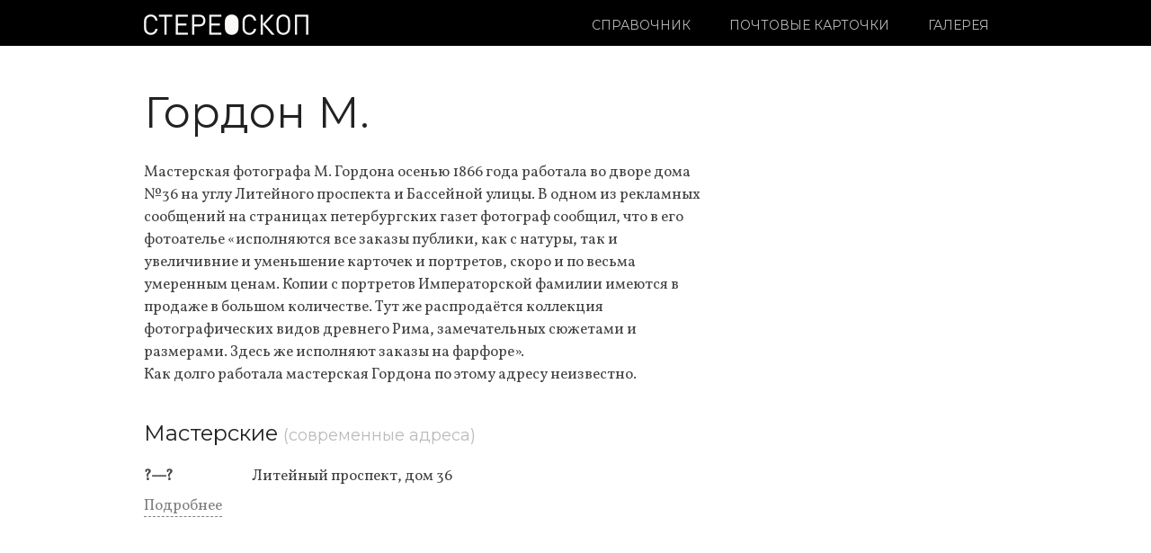

--- FILE ---
content_type: text/css;charset=UTF-8
request_url: https://stereoscop.ru/?stylesheet=custom&ver=4.9.28
body_size: 1897
content:
	
			#header-contact-container, .header-cart, .header-search .search_button, .icon-search, .header-search .search_button:hover{background-color: #000000;}
			#header-contacts, #header-contacts a, #top-nav li a, .header-cart .header-price, .header-cart h4 a{color: #ffffff;}
			#header-container, .header-shrink #header-container{background-color: #000000;}
			.compact ul#nav{background-color: #fff;}
        
			.expanded ul#nav li a, .compact ul#nav li a, .compact #menu-drop-button{color: #bbbbbb;}
			.expanded ul#nav li a:hover, .compact ul#nav li a:hover{color: #fff5d9;}
			.expanded ul#nav ul.sub-menu, .expanded ul#nav .children, .compact ul#nav ul.sub-menu, .compact ul#nav .children{background-color: #fff;}
			.expanded ul#nav ul.sub-menu li a, .compact ul#nav ul.sub-menu li a, .expanded ul#nav .children li a, .compact ul#nav .children li a{color: #595959;}
			.expanded ul#nav ul.sub-menu li a:hover, .compact ul#nav ul.sub-menu li a:hover, .expanded ul#nav .children li a:hover, .compact ul#nav .children li a:hover{color: #fff;}
			.title-block h2{color: #222222;}
			.title-block p{color: #999;}
			#crumbs li, #crumbs .current, #crumbs .current a{color: #999;}
			#crumbs a{color: #999;}
			#crumbs a:hover{color: #000;}
			#home_page_downs .widget, #home_page_downs .widget:nth-of-type(even), #content-container, #widget-block, .cart_totals table, #title-container, #crumbs-container, #footer-container, .next-prev-post-nav{background-color: #fff;}
			.post-title a, .products .product a h3, .product_title, .entry-content h2, .service-title a, .service-title, #comments h2, .content-widget .post-title a, .page-title, .page-title a, .copy h2, .copy h2 a, .copy h3 .copy h3 a, .copy h4, .copy h4 a, .related.products h2, .post-title-block .post-title, .team .post-title{color: #000;}
			.post-title a:hover, .service-title a:hover, .products .product h3:hover, .content-widget .post-title a:hover, .page-title a:hover, .copy h2 a:hover, .copy h3 a:hover, .copy h4 a:hover, .related.products h2:hover, .post-title-block .post-title:hover, .team .post-title:hover{color: #76624A;}
			.copy p, .entry-content p, .content, #comments, .tags{color: #595959;}
			.copy a, .post-date a, .content a, .entry-content a, .product_meta a, .portfolio-meta a, .tags a, .next-prev-post-nav a, #respond .logged-in-as a{color: #76624A;}
			.copy a:hover, .post-date a:hover, .content a:hover, .entry-content a:hover, .product_meta a:hover, .portfolio-meta a:hover, .tags a:hover, .next-prev-post-nav a, #respond .logged-in-as a{color: #000;}
			.post-date, .content-widget .post-date, .comment .date, .product_meta{color: #999;}
			#home_page_downs .widgettitle, .portfolio-meta, .portfolio-meta li, .features-widget .column, .archives_list li, #home_page_downs .widget_text, #home_page_downs .widget_text .widgettitle, #right-column .widgettitle, .meta-title, .portfolio-content .post-title, table td{border-color: #000;}
			.icon-search, #header-contacts, .header-cart-button, #crumbs-container, #footer-container, #header-container, .header-cart, .header-cart li, .compact ul#nav, .compact ul#nav li, .compact ul#nav ul.sub-menu, .compact ul#nav .children, .expanded ul#nav ul.sub-menu, .expanded ul#nav .children, .expanded ul#nav ul.sub-menu li, .expanded ul#nav .children li{border-color: #e0e0e0;}
			.hero-content-widget .middle-col li, .product-content-widget .column, .products .product{background-color: #f0f0f0;}
			.price{color: #444444;}
			.onsale{background-color: #444444;}
			.tabs li a, .products .product{background-color: #f2f2f2;}
			.tabs li.active a{background-color: #fff;}
			.tabs li a, .tabs, .upsells .products, .related, .related .products, .upsells .product, .related .product, .products .product img, .product_list_widget img, .product_meta, .tabs li.active a, .shop-block{border-color: #e0e0e0;}
			.tabs li a, .tabs li.active a, .woocommerce-result-count{color: #333;}
			#searchform input[type=submit], .content-widget .read-more, .post-content .read-more, .slider .action-link, .button{background-color: #75a49d;}
			#searchform input[type=submit], .content-widget .read-more, .post-content .read-more, .portfolio-categories a, .slider .action-link, .button{color: #fff;}
			#searchform input[type=submit]:hover, .content-widget .read-more:hover, .post-content .read-more:hover, .slider .action-link:hover, .button:hover{background-color: #96e5da;}
			#searchform input[type=submit]:hover, .content-widget .read-more:hover, .post-content .read-more:hover, .portfolio-categories a:hover, .slider .action-link:hover, .button:hover{color: #fff;}
			.pagination .next a, .pagination .previous a{background-color: #000;}
			.pagination .next a:hover, .pagination .previous a:hover{background-color: #6c9;}
			.add_to_cart_button, .added_to_cart, .single_add_to_cart_button, .button.product_type_variable, .widget_shopping_cart .button, .woocommerce-message .button, .products .product .added_to_cart, .widget_shopping_cart .button.checkout, .shop_table .checkout-button, .price_slider_wrapper .button, #payment .place-order input[type=submit], input[name=update_cart], .widget_shopping_cart .button.checkout, .shop_table .checkout-button, #payment .place-order input[type="submit"], .details-link, .cart-link, .checkout-link{background-color: #6c9;}
			.add_to_cart_button, .added_to_cart, .single_add_to_cart_button, .button.product_type_variable, .widget_shopping_cart .button, .woocommerce-message .button, .products .product .added_to_cart, .widget_shopping_cart .button.checkout, .shop_table .checkout-button, .price_slider_wrapper .button, #payment .place-order input[type=submit], input[name=update_cart], .widget_shopping_cart .button.checkout, .shop_table .checkout-button, #payment .place-order input[type="submit"], .details-link, .cart-link, .checkout-link{color: #fff !important;}
			.add_to_cart_button:hover, .added_to_cart:hover, .single_add_to_cart_button:hover, .button.product_type_variable:hover, .widget_shopping_cart .button:hover, .woocommerce-message .button:hover, .products .product .added_to_cart:hover, .widget_shopping_cart .button.checkout:hover, .shop_table .checkout-button:hover, .price_slider_wrapper .button:hover, #payment .place-order input[type=submit]:hover, input[name=update_cart]:hover, .widget_shopping_cart .button.checkout:hover, .shop_table .checkout-button:hover, #payment .place-order input[type="submit"]:hover, .details-link:hover, .cart-link:hover, .checkout-link:hover{background-color: #000;}
			.add_to_cart_button:hover, .added_to_cart:hover, .single_add_to_cart_button:hover, .button.product_type_variable:hover, .widget_shopping_cart .button:hover, .woocommerce-message .button:hover, .products .product .added_to_cart:hover, .widget_shopping_cart .button.checkout:hover, .shop_table .checkout-button:hover, .price_slider_wrapper .button:hover, #payment .place-order input[type=submit]:hover, input[name=update_cart]:hover, .widget_shopping_cart .button.checkout:hover, .shop_table .checkout-button:hover, #payment .place-order input[type="submit"]:hover, .details-link:hover, .cart-link:hover, .checkout-link:hover{color: #fff;}
			.quantity .plus, .quantity .minus{background-color: #000;}
			.quantity .plus:hover, .quantity .minus:hover{background-color: #333;}
			td .coupon .button{background-color: #ddd;}
			td .coupon .button{color: #fff;}
			td .coupon .button:hover{background-color: #000;}
			td .coupon .button:hover{color: #fff;}
			.sidebar .widgettitle, #home_page_three_column .widgettitle, #right-column .widgettitle{color: #000;}
			.sidebar, .sidebar p, #home_page_three_column .widget .content, #home_page_three_column .widget .content p{color: #595959;}
			.sidebar a, #home_page_three_column a{color: #777;}
			.sidebar a:hover, #home_page_three_column a:hover{color: #000;}
			#home_page_three_column .widget .content, #right-column .widget, #right-column .widget li, .sidebar{border-color: #000;}
			.features-content .related-features-container li{background-color: #fff;}
			.features-content .related-features-container a{color: #595959;}
			.features-content .related-features-container, .features-content .related-features-container li{border-color: #000;}
			.features-content .related-features-container .active{background-color: #000;}
			.features-content .related-features-container .active a{color: #fff;}
			#site-wide-container,.woocommerce_message, .woocommerce-message{background-color: #C6C3B7;}
			.site-wide-cta span{color: #000;}
			.footer-widgets .widgettitle{color: #333;}
			.footer-widgets, .footer-widgets .dater{color: #000;}
			.footer-widgets a{color: #000;}
			.footer-widgets a:hover{color: #76624A;}
			.footer-widgets .widget li{border-color: #e4e4e4;}
			#footer-base-container{background-color: #000;}
			.footer-text, .footer-text p{color: #595959;}
			.footer-text a{color: #ccc;}
			.footer-text a:hover, ul#footer-nav li a:hover{color: #fff;}
		#footer-base-container  {
position: absolute
}

--- FILE ---
content_type: application/javascript
request_url: https://stereoscop.ru/wp-content/themes/retail-therapy/scripts/theme.js?ver=1545763056
body_size: 10249
content:
jQuery.noConflict();


function postcardsNavToggle() {
  jQuery('.navi a').removeClass('active');

  if (jQuery('.postcard.active').hasClass('last') || !jQuery('.postcard.active').hasClass('first')) {
    jQuery('#prev-postcard').addClass('active');
	
  }
  if (jQuery('.postcard.active').hasClass('first') || !jQuery('.postcard.active').hasClass('last')) {
    jQuery('#next-postcard').addClass('active');
	
  }
  
}

function prevCard() {
  var $active = jQuery('.postcard.active');
  if (!$active.hasClass('first')) {
	 var $prev =$active.prev();
    $prev.addClass('active').addClass('hidden');   
	removeMarginPostcardSlider();
	$active.removeClass('active');
		  	
    postcardsNavToggle()
  }

  return false;
}

function nextCard() {
  var $active = jQuery('.postcard.active');
  if (!$active.hasClass('last')) {
	 $next = $active.next();
    $next.addClass('active').addClass('hidden');
	removeMarginPostcardSlider();	
    $active.removeClass('active');
    postcardsNavToggle()
  }

  return false;
}

function changeCardCover(){
	$activeImg = jQuery('.gallery-image-wrap img.active');
	$wrapper = $activeImg.closest('.gallery-image-wrap');
	var index = parseInt($activeImg.data('num').toString()[1]);
	var nextImage = $wrapper.find('img').eq(index + 1);
	var nextImageIndex = (nextImage.length > 0) ? index + 1 : 0; 
	$activeImg.removeClass('active');
// 	console.log('nextImageIndex ', nextImageIndex, 'index ', index);
	newimg=$wrapper.find('img').eq(nextImageIndex);
	newimg.addClass('active');
	id = newimg.data("num");
	jQuery(".change-view").each(function () {
        jQuery(this).removeClass('active');

        num = jQuery(this).data("id");
	
        if (id == num) {
            jQuery(this).addClass('active');
           

        }

    })
}


function addToCart(p_id) {
// window.location="https://stereoscop.ru/cart/?add-to-cart="+p_id;
// 	return false;
  jQuery.ajax({
    type: 'POST',
    url: '/wp/?post_type=product&add-to-cart=' + p_id,
    data: {
      'product_id': p_id,
      'quantity': 1
    },
    success: function (response, textStatus, jqXHR) {
      location.reload(true);
    }
  });
}
 


function addToCartSingle(p_id) {
// 	window.location="https://stereoscop.ru/cart/?add-to-cart="+p_id;
// 	return false;
  jQuery.ajax({
    type: 'POST',
    url: '/wp/?post_type=product&add-to-cart=' + p_id,
    data: {
      'product_id': p_id,
      'quantity': 1
    },
    success: function (response, textStatus, jqXHR) {
//       console.log('dsfsdf');
      //document.location.replace('https://developer.mozilla.org/en-US/docs/Web/API/Location.reload');
      	jQuery('.woocommerce-cart-image-widget').show();
        jQuery('.single_add_to_cart_button').hide();
        jQuery('#product-added-to-cart').show();
        jQuery('.woocommerce-cart-image-text').text(parseInt(jQuery('.woocommerce-cart-image-text').text()) + 1)

      //setTimeout(function(){document.location.href = "https://stereoscop.ru/cart";}, 10);
    }
  });
  return false
}


function addExtraHeightToCartPostcards() {
  jQuery('.postcards-list .right .title').each(function (index, element) {

    var hiddenPostcard = 0;
    if (jQuery(this).closest('.postcard').css('display') == 'none') {
      jQuery(this).closest('.postcard').addClass('active');
      hiddenPostcard = 1
    }
    ;
    /*console.log('jQuery(this).height() ', jQuery(this).height());*/
    if (jQuery(this).height() > 80) {
      /*console.log('+++++')*/
      jQuery(this).closest('.postcard').find('.left').css({margin: '0 0 ' + (jQuery(this).height() - 80) + 'px'})
    } else {
      jQuery(this).closest('.postcard').find('.left').css({margin: ''})
    }
    if (hiddenPostcard == 1) {
      jQuery(this).closest('.postcard').removeClass('active')
    }
    ;

  });
}


var setPublicationItemHeight = function () {
  var publicationItemMaxHeight = 0;
  jQuery('.publication-item').each(function (index, element) {
    if (jQuery(this).height() > publicationItemMaxHeight && jQuery(this).css('display') != 'none') {
      publicationItemMaxHeight = jQuery(this).height()
    }
  });

  var displayWidth = jQuery('body').width();
  var displayZoom = jQuery('body').css('zoom');


  var zoomPlus = (displayWidth <= 960 && displayWidth > 550 && parseFloat(displayZoom) > 0) ? 15 : 0;
//   console.log('1111---', parseFloat(displayZoom), 'zoomPlus ', zoomPlus)
  jQuery('.publication-item').height(publicationItemMaxHeight + zoomPlus + 'px')
  jQuery('.publication-item > div').height(publicationItemMaxHeight - 30 + zoomPlus + 'px')
}


setSlider2NavCss = function () {
  var $slider = jQuery('.slider');
  var $slider2 = jQuery('.slider2');


  $sliderImg1 = jQuery('.slider img').eq(0);
  $sliderImg2 = jQuery('.slider2 img').eq(0);


  var windowWidth = jQuery(window).width();
  var sliderHeight1 = (parseInt(windowWidth) < 667) ? $sliderImg1.height() + $slider.find('.slider-copy').eq(0).height() + 80 : $sliderImg1.height();
  var sliderHeight2 = (parseInt(windowWidth) < 667) ? $sliderImg2.height() + $slider.find('.slider-copy').eq(0).height() + 150 : $sliderImg2.height();


//   console.log('windowWidth ', windowWidth, ' ', (parseInt(windowWidth) < 667));
  /*if ((parseInt(windowWidth) < 667)) {
   $slider.height(sliderHeight1);
   $slider2.height(sliderHeight2);
   $slider.find('li').height(sliderHeight1);
   $slider2.find('li').height(sliderHeight2);

   }*/
  var sliderHeight = $slider.height();
  var slider2Height = $slider2.height();
  var marginNav = sliderHeight / 2 + 39;
  var marginNav2 = slider2Height / 2 + 39;
  $slider2.find('.previous, .next').css('margin-top', '-' + marginNav2 + 'px');
  if (parseInt(windowWidth) < 667) {
    //$slider.find('.slider-arrows').css('margin-top','120px');
  }
  //$slider.find('.previous, .next').css('margin-top', marginNav + 'px');
//   console.log('marginNav', marginNav)

}


setHomePhotographsSizes = function () {
  var maxHeight = 495;


  jQuery('li.photograph-home').each(function (index, element) {
    var rowWidth = jQuery(this).width();
    var img = jQuery(this).find('img'); // Get my img elem
    var pic_real_width, pic_real_height;
    jQuery("<img/>") // Make in memory copy of image to avoid css issues
      .attr("src", jQuery(img).attr("src"))
      .load(function () {
        pic_real_width = this.width;   // Note: $(this).width() will not
        pic_real_height = this.height; // work for in memory images.	
        var $img = jQuery('li.photograph-home .post-image img').eq(index);
        var $a = jQuery('li.photograph-home .post-image').eq(index);
        jQuery('li.photograph-home img').eq(index).css({width: '', height: ''});
        var $width = jQuery('li.photograph-home img').eq(index).width();
        var $height = jQuery('li.photograph-home img').eq(index).height(); 

        var dem = pic_real_width / $width;
        $img.height(rowWidth * 1.7);
        $a.height(rowWidth * 1.60);
        //$img.width($width / dem);
//         console.log('maxHeight ', maxHeight, '$width ', $width, '$height ', $height, 'dem ', dem);
      });
  })


}


function setProductQty(obj) {

  var $input = obj.closest('.cart_table_item').find('.qty-input');
  var $selectorActive = obj.find('option:selected');

//   console.log('obj ', obj, '$input ', $input, '$selectorActive ', $selectorActive)
  $input.val($selectorActive.val());
  jQuery('.update_cart').click();
}


function alphabetMenuResize() {
  var $menu = jQuery('#alphabet-menu');
  var screenHeight = jQuery(window).height();
//   console.log('screenHeight ', screenHeight)
  if (screenHeight < 760) {
    $menu.addClass('tall-screen2')
  } else {
    $menu.removeClass('tall-screen2')
  }
}

function bindActiveToggle() {
  jQuery('.toggle-active').bind('click', function () {
    jQuery(this).toggleClass('active');
  })
}

function marginTopContentNode() {
  jQuery('#content').toggleClass('margin-top');
  if (jQuery('#content').hasClass('margin-top')) {
    jQuery('#content').css('margin-top', jQuery('#mobile-submenu').height() + 25 + 'px');
  } else {
    jQuery('#content').css('margin-top', 0);
  }
}

jQuery(document).ready(function () {

  jQuery('.qty-selector').bind('change', function () {
    setProductQty(jQuery(this))
  })
  
  jQuery('.gallery-image-wrap img').click(function(){
	 changeCardCover();
	 return false;
  });

  bindActiveToggle();

  jQuery('.postcards-filter-mobile').bind('click', function () {
    jQuery('#mobile-submenu').toggle();
    marginTopContentNode()
  })

  jQuery('.qty-selector');


  setPublicationItemHeight()


  jQuery(window).bind('resize', function () {
    setHomePhotographsSizes()
    setSlider2NavCss()

  })

  jQuery(window).load(function () {
    setHomePhotographsSizes()
    setSlider2NavCss()
    setPublicationItemHeight()

    var imgInit = function () {

      var img = jQuery(".wp-caption img"); // Get my img elem


      var setFootnoteTopPos = function (footnote) {
        var pos = footnote.offset().left;
        var wrapWidth = jQuery('.footnote_tooltip').width();
        if (pos >= wrapWidth - 20) {
          pos = wrapWidth + 40;
//           console.log('ddd2')
        }
        jQuery('.top-footnote').delay(5000).css('margin-left', (pos - 65) + 'px');

//         console.log('pos', pos, 'wrapWidth', wrapWidth);
      }

      jQuery('.footnote').bind('click', function () {
        var foot = jQuery(this);

        var vWidth = jQuery('body').width();

        if (vWidth < 550) {
          setTimeout(function () {
            setFootnoteTopPos(foot);
          }, 500);
        }

        return false;
      })


      jQuery.each(img, function (index, val) {

        pic_width = jQuery(".wp-caption img").eq(index).width();
        pic_height = jQuery(this).eq(index).height();

//         console.log('index', index, 'pic_width ', pic_width, 'pic_height ', pic_height)

        var pic_real_width, pic_real_height;
        jQuery("<img/>") // Make in memory copy of image to avoid css issues
          .attr("src", jQuery(this).attr("src"))
          .load(function () {
            var pic_real_width = this.width;   // Note: $(this).width() will not
            var pic_real_height = this.height; // work for in memory images.	
            var marginLeftDim = pic_real_width / pic_width;
            var marginLeft = 30 / marginLeftDim;
            var marginDim = pic_real_height / pic_height;
            var margin = 70 / marginDim;
            var height = 60;
//             console.log('pic_real_height ', pic_real_height, 'pic_real_width ', pic_real_width, 'pic_height ', pic_height, 'margin ', margin);
            jQuery('.wp-caption img').eq(index).css({'margin-left': '-' + marginLeft + 'px'})

            jQuery('.wp-caption img').eq(index).closest(".wp-caption").find('.wp-caption-text').css({
              'margin-top': '-' + margin + 'px',
              'background-color': 'white',
              'display': 'block',
              'position': 'relative',
              'min-height': height + 'px'
            })
          });


      })
    }

    imgInit()
    alphabetMenuResize()

    jQuery(screen).resize(function () {
      imgInit()


    })

  })


  /*---------------------------------------------*/
  /*- HEADER & MENU-----------------------------*/
  /*--------------------------------------------*/
  jQuery("#menu-drop-button").bind("click", function () {
    jQuery("body").toggleClass("menu-open");
    jQuery("#nav").slideToggle();
    return false;
  });

  jQuery(".header-cart-button").live("click", function () {
    jQuery(".header-cart").slideToggle("fast");
    jQuery(this).toggleClass("active");
    return false;
  });

  jQuery("span.icon-search").bind("click", function (e) {
    jQuery("#header-contacts").toggleClass("active");
    jQuery("body").toggleClass("search-open");
    e.stopPropagation();
  });

  jQuery(".search_button, #s").bind("click", function (e) {
    e.stopPropagation();
  });

  jQuery("body").bind("click", function () {
    if (jQuery("body").hasClass("search-open")) {
      jQuery("#header-contacts").removeClass("active");
      jQuery("body").removeClass("search-open");
    }

    if (jQuery("body").hasClass("menu-open")) {
      jQuery("#nav").slideToggle();
      jQuery("body").toggleClass("menu-open");
    }
  });


  /*--------------------------------------------*/
  /*- ADD TO CART BUTTON ----------------------*/
  /*-------------------------------------------*/
  jQuery(".add_to_cart_button").click( function () {
    if (jQuery(this).hasClass("product_type_variable")) {
      return true;
    } else {
      setTimeout(function () {
        // Perform the "Magic" which is just a bit of Ajax
        Screen.animate({scrollTop: 0});
        jQuery.get(post_page,
          {action: 'ocmx_cart_display'},
          function (data) {
            jQuery(".header-cart").replaceWith(data)
            jQuery(".header-cart-button").addClass("active");
            jQuery(".header-cart").slideDown({duration: 450});

            setTimeout(function () {
              jQuery(".header-cart-button").removeClass("active");
              jQuery(".header-cart").slideUp("slow");
            }, 2500);
          });

        jQuery.get(post_page,
          {action: 'ocmx_cart_button_display'},
          function (data) {
            jQuery(".header-cart-button").replaceWith(data);
          });
      }, 500);
    }
  });

  /*--------------------------------------------*/
  /*- FITVID -----------------------------------*/
  /*--------------------------------------------*/

  jQuery(".fitvid").fitVids();


  /*--------------------------------------------*/
  /*- VIDEO WIDGET -----------------------------*/
  /*--------------------------------------------*/

  jQuery(".latest-videos .content").css({"left": 0});
  jQuery(".video-slider-buttons .next, .video-slider-buttons .previous").click(function () {

    var slidingelement = jQuery(this).parent().parent().children(".content");
    var left = slidingelement.css("left").replace("px", "");
    var frame = -Math.round(left / 240);
    var vidmax = (slidingelement.children("div").size() - 1);

    if (jQuery(this).hasClass("next")) {
      i = +frame + 1;
    } else {
      i = +frame - 1;
    }

    if (jQuery(this).hasClass("next") && vidmax < i) {
      i = 0;
    } else if (jQuery(this).hasClass("previous") && i < 0) {
      i = vidmax;
    }

    newleft = (i * (-240)) + "px";
    slidingelement.animate({"left": newleft}, {duration: 500});
    return false;
  });


  /*--------------------------------------------*/
  /*- TEAM JQUERY ------------------------------*/
  /*--------------------------------------------*/
  jQuery(".team-member").hover(function () {
    jQuery(this).find(".description").slideDown("fast");
  }, function () {
    jQuery(this).find(".description").slideUp("fast");
  });

  /*--------------------------------------------*/
  /*- FEATURES ---------------------------------*/
  /*--------------------------------------------*/

  jQuery(".features-title-list li").click(function () {
    oldli = jQuery(".active").index();
    newli = jQuery(this).index();
    jQuery(".active").removeClass("active");
    jQuery(this).addClass("active");

    jQuery("#left-column ul").children("li").eq(oldli).slideUp({duration: 500});
    jQuery("#left-column ul").children("li").eq(newli).slideDown({duration: 500});
    return false;
  });

  /*--------------------------------------------*/
  /*- TESTIMONIALS JQUERY ----------------------*/
  /*--------------------------------------------*/
  jQuery(".testimonials-content-widget .auto-slide").each(function () {
    var parent = jQuery(this).parent().children(".testimonials-container");
    var interval = (jQuery(this).text() * 1000);

    if (jQuery(this).text() == '' || jQuery(this).text() == 0)
      return false;

    testimonial_slide = setInterval(function () {
      var current = parent.children(".testimonial-item.active").index();
      var max = parent.children(".testimonial-item").size();
      if (max > 1) {
        var next = (current + 1);
        if (max == next) {
          var next = 0;
        }
        parent.children(".testimonial-item.active").slideUp().removeClass("active");
        parent.children(".testimonial-item").eq(next).slideDown().addClass("active");
      }
    }, interval);
  });
  /*--------------------------------------------*/
  /*- EQUAL HEIGHT JQUERY ----------------------*/
  /*--------------------------------------------*/

  fix_heights(jQuery('.content-widget-item.post .column .content'));
  fix_heights(jQuery('.content-widget-item.portfolio .column .content'));
  fix_heights(jQuery('#home_page_three_column').find('.content'));


  /*--------------------------------------------*/
  /*- ADD HEADER PADDING - WIDE LAYOUT --------*/
  /*--------------------------------------------*/
  jQuery(window).resize(function () {
    pad_content_container();
    alphabetMenuResize()
  });
  pad_content_container();
}); // document.ready

function pad_content_container() {
  var currentHeight = jQuery('#header-container').height();
  /*if (jQuery(window).width() > 768) {
   jQuery('#content-container').css('padding-top',currentHeight);
   } else {
   jQuery('#content-container').css('padding-top', 0);
   }*/
} // pad_content_container

function fix_heights($selector) {
  var tallest = 0,
    elements = new Array(),
    $el;

  $selector.each(function () {
    $el = jQuery(this);
    elements.push($el);
    tallest = (tallest < $el.height()) ? $el.height() : tallest;
  }); // for each selector

  for (i = 0; i < elements.length; i++) {
    elements[i].css({'minHeight': tallest});
  } // for each element

} // fix_heights

function arrowToggle(arrow) {
//   console.log('arrow.html() ', arrow.html());
  var arrowVal = arrow.html();
  jQuery('.arrow').html('▼');
  return (arrowVal == '▼') ? '▲' : '▼';
}

function setFirstLastPostcards() {
  var i = 1;
  jQuery('.postcard').each(function (index, element) {
    jQuery(this).removeClass('first');
    jQuery(this).removeClass('last');
    if (i == 1) {
      jQuery(this).addClass('first')
    }
    if (i == 3) {
      jQuery(this).addClass('last')
    }
    if (i !== 3) {
      i++
    } else {
      i = 1
    }
  });
}

function filterDate() {
  $postcards = jQuery('.postcard');
  $postcards.sort(function (a, b) {
    return new Date(jQuery(b).data('date')) - new Date(jQuery(a).data('date'));
  });
//   console.log('$postcards ', $postcards)
  jQuery('.postcards').append($postcards);
}

function filterPopularity() {
  $postcards = jQuery('.postcard');
  $postcards.sort(function (a, b) {
    return jQuery(b).data('index') - jQuery(a).data('index');
  });
//   console.log('$postcards ', $postcards)
  jQuery('.postcards').append($postcards);
}


function selectFilter(obj) {
  var filterType = obj.data('sort');
  switch (filterType) {
    case 'popularity':
      filterPopularity()
      setFirstLastPostcards()
      break;
    case 'order':
      filterDate()
      setFirstLastPostcards()
      break;
    case 'date':
      break;
    case 'author':
      filterAuthor()
      break;
    default:
      break;
  }
}


function bindAddToCartButtons() {
  jQuery('.postcards-add-to-card').click(function () {

    var id = jQuery(this).data('id');

    var $this = jQuery(this);


	window.location="https://stereoscop.ru/cart/?add-to-cart="+id;
return false;

    var data = {
      action: 'add_to_card',
      product_id: id,
      quantity: 1
    };

    /*$this.text('ОБРАБОТКА');*/
// 
    jQuery.post('/wp-admin/admin-ajax.php', data, function (response) {
      if (response == 1) {
		      	jQuery('.woocommerce-cart-image-widget').show();
        $this.addClass('product-added-button');
        $this.text('В КОРЗИНЕ');
        $this.unbind('click').bind('click', function () {
          return false
        });

        
        jQuery('.woocommerce-cart-image-text').text(parseInt(jQuery('.woocommerce-cart-image-text').text()) + 1)
//          jQuery('#added-' + id).show().css({opacity: 1}).delay(1000).fadeTo("slow", 0);

         function hideLabel() {
         jQuery('#added-' + id).hide();
         }

         // use setTimeout() to execute
//          setTimeout(hideLabel, 1750)

         

//         var addedQty = jQuery('#added-' + id).find('.added-quantity');
//          addedQty.text(parseInt(addedQty.text()) + 1);
      } else {
        $this.text('+ В КОРЗИНУ');
        alert('Произошла ошибка, сообщите, пожалуйста, администрации сайта');

      }
    });


    return false;
  })

}

imagesHorizontalWidth = 0;

function addVertivalImageClass() {
  var $images = jQuery('.postcards .wp-post-image');
  $images.each(function (index, element) {
    if (parseInt(jQuery(this).height()) > parseInt(jQuery(this).width())) {
      jQuery(this).addClass('vertical');
    } else {
      if (parseInt(jQuery(this).width()) > 0) {
        imagesHorizontalWidth = parseInt(jQuery(this).width());
      }
    }
  });

  setMobileVerticalHeight();
  setMobileAlignersInterval();
  postcardsMobileMenuToggle();

}


function setMobileAlignersInterval() {

  var $postcards = jQuery('.postcards .postcard');
  $postcards.each(function (index, element) {
    var titleHeight = parseInt(jQuery(this).find('h3').height());
    if (titleHeight > 60) {
      jQuery(this).closest('.vertical-aligner.mobile').css('margin-bottom', titleHeight - 60);
    }

  });
}

function setMobileVerticalHeight() {

  jQuery('.postcards .mobile  .wp-post-image.vertical').each(function () {
    if (imagesHorizontalWidth > 0) {
      jQuery(this).height(imagesHorizontalWidth + 'px');
    }//jQuery(this).closest('.vertical-aligner.mobile').find('.postcard').height(imagesHorizontalWidth + 'px');   
  })

}

function postcardsToggle() {
  var windowWidth = jQuery(window).width();

  if (parseInt(windowWidth) <= 500) {
    jQuery('.vertical-aligner').addClass('hide');
    jQuery('.vertical-aligner.mobile').removeClass('hide');

  } else {
    jQuery('.vertical-aligner').removeClass('hide');
    jQuery('.vertical-aligner.mobile').addClass('hide');

  }

  addVertivalImageClass();

}

function removeFirstLastMobile() {
  jQuery('.vertical-aligner.mobile').find('.postcard').removeClass('first');
  jQuery('.vertical-aligner.mobile').find('.postcard').removeClass('last');
}

function postcardsMobileView() {



  /*var $postcards = jQuery('.postcards .postcard');
   var $content = jQuery('ul.postcards'); 
   var i = 1;

   mobileCards = '';

   $postcards.each(function(index, element) {		
   mobileCards += (i == 1) ? 	'<div class="vertical-aligner mobile hide">' + jQuery( this )[0].outerHTML : jQuery( this )[0].outerHTML + '</div>';
   (i < 2) ? i++ : i = 1;
   });

   $content.html($content.html() + mobileCards);*/
  /*bindAddToCartButtons ();*/
  removeFirstLastMobile();

  postcardsToggle()

}

function postcardMobileTitleHeigh() {
  var $postcards = jQuery('.postcards .postcard');
  $postcards.each(function (index, element) {

  });
}

function postcardsMobileMenuToggle() {
  var $desctopFilterMenu = jQuery('.postacards-filters');
  var windowWidth = jQuery(window).width();

  if (parseInt(windowWidth) <= 500) {
    $desctopFilterMenu.hide();
    //$mobileFilterMenu.show();
  } else {
    $desctopFilterMenu.show();
    //$mobileFilterMenu.hide();
  }
}

var closeAllMenu = function (obj) {
  postcardsFilterSubmenuClose(obj);

}

var bindHideAllOpenSubmenu = function () {

  jQuery('html').on('click.DropDownMenu', function (e) {
    if (jQuery(e.target).hasClass('has-submenu') == false && jQuery(e.target).parent().hasClass('has-submenu') == false && jQuery(e.target).closest('.dropdown').length == 0) {
      closeAllMenu(jQuery(e.target))
    }
  });

}

function postcardsFilterSubmenuOpen(obj) {
  var thisActive = obj.hasClass('active-filter');
  jQuery(".postacards-filter .has-submenu").removeClass('active-filter');
  var thisActive = obj.parent().find('.filter-submenu').hasClass('active');
  jQuery('.filter-submenu').removeClass('active');
  jQuery('.arrow.up').removeClass('up');
  obj.parent().find('.filter-submenu').addClass('active');
  obj.find('.arrow').addClass('up');
//   console.log('open');

}

function postcardsFilterSubmenuClose(obj) {
  var thisActive = obj.hasClass('active-filter');
  jQuery(".postacards-filter .has-submenu").removeClass('active-filter');
  var thisActive = obj.parent().find('.filter-submenu').hasClass('active');
  jQuery('.filter-submenu').removeClass('active');
  jQuery('.arrow.up').removeClass('up');
  obj.parent().find('.filter-submenu').removeClass('active');
  obj.find('.arrow').removeClass('up');
//   console.log('close');

}

function postcardsFilterSubmenuInit(obj) {
  var thisActive = obj.hasClass('active-filter');


  if (!thisActive) {
    postcardsFilterSubmenuOpen(obj)
  } else {
    postcardsFilterSubmenuClose(obj)
  }

}


function citySearchShowResults(res) {
  var $resultsInput = jQuery('#city-search-result');
  if (res.length > 0) {
    $resultsInput.addClass('active');
    $resultsInput.text('');
    var documentFragment = jQuery(document.createDocumentFragment());
    for (var i = 0; i < res.length; ++i) {
      var a = jQuery('<a onclick="setCity(\'' + res[i].fcity_name + '\')" href="javascript:void(0)" class="city-search-result-item">' + res[i].fcity_name + '</a>');
      documentFragment.append(a);
    }
    $resultsInput.append(documentFragment);
//     console.log('results ', res)
  } else {
    $resultsInput.removeClass('active');
  }
}

cancelReq = 0;

function setCity(city) {
  var $cityInput = jQuery('#cart-details-block-city');
  var $billing_city = jQuery('#billing_city');
  var $billing_city_detail = jQuery('#billing_city_detail');

  jQuery('#city-search-result').removeClass('active');
  jQuery('#city-enter').removeClass('active');
  jQuery('#city-enter, #outpost-detail').val('');
  jQuery('#outpost-selector option:eq(0)').prop('selected', true);

  $cityInput.show();


  if (city != '') {
    $cityInput.text('Ваш город: ' + city);
    $billing_city.val(city);
    $billing_city_detail.val(city);
    jQuery('#city-search-result').text('');
    showOutpost();
    deliveryOptionsToggle();
    cancelReq = 1;

  }


}

function setFIO() {
  var $fioInput = jQuery('#billing_fio');
  var $firstNameInput = jQuery('#billing_first_name');
  var $lastNameInput = jQuery('#billing_last_name');

  var fioArr = $fioInput.val().split(' ');
  if (fioArr.length > 1 && fioArr.length < 4) {

    if (fioArr.length == 2) {
      $firstNameInput.val(fioArr[0]);
      $lastNameInput.val(fioArr[1]);
    }
    if (fioArr.length == 3) {
      $firstNameInput.val(fioArr[0] + ' ' + fioArr[1]);
      $lastNameInput.val(fioArr[2]);
    }
  } else {
    //$fioInput.addClass('attention');
  }

}


function addOutpostInfoToAddress() {
  if ((jQuery('.shipping-method:checked').val() == 'fast_delivery_spb_shipping_method' || jQuery('.shipping-method:checked').val() == 'fast_delivery_shipping_method') && jQuery('#outpost-selector option:selected').data('address') != 'undefined') {
    jQuery('#billing_address_1').val(jQuery('#outpost-selector option:selected').val())
  } else {
    jQuery('#billing_address_1').val('');
  }
}

function setOutpost() {
  var $selectOutpost = jQuery('#outpost-selector option:selected');
  var $outpostDetail = jQuery('#outpost-detail');

  $outpostDetail.text('');

  if (typeof($selectOutpost.data('address')) != 'undefined') {

    var phones = $selectOutpost.data('phones').split('||');
    var subways = $selectOutpost.data('subways').split('||');

//     console.log('phones.length ', phones);

    var phone = (phones.length > 0 && phones[0] != '') ? '<br>Телефон: ' + phones.join(', ') : '';
    var subway = (subways.length > 0 && subways[0] != '') ? '<br>' + subways.join('<br>') : '';

    var timeArr = $selectOutpost.data('time').split('||');
    $outpostDetail.html($selectOutpost.data('address') + '<br>' + timeArr.join(' <br>') + subway + phone);
  }


}


function deliveryOptionsToggle() {
  var $billing_city = jQuery('#billing_city');
  var deliveryBlock = jQuery('.delivery-left, .delivery-right');
  if ($billing_city.val() != '') {
    deliveryBlock.show();
  } else {
    deliveryBlock.hide();
  }
}

function paymentOptionsToggle() {
  var $deliveryChecked = jQuery('.delivery-input input:checked');
  var $methodPayCash = jQuery('#method-pay-cash');
  var $methodPayOnline = jQuery('#method-pay-online');
  var $paymentMethodsWrap = jQuery('.payment-methods-wrap');
  var $city = jQuery('#billing_city_detail');

  if ($city.val() != '') {

    if ($deliveryChecked.val() == 'post_ship_method') {
      $methodPayOnline.show();
      $methodPayOnline.find('input').prop('checked', true);
      $methodPayCash.hide();
      $paymentMethodsWrap.hide();
    }
    if ($deliveryChecked.val() == 'curier_ship_method') {
      $methodPayOnline.find('input').prop('checked', true);
      $methodPayOnline.show();
      $methodPayCash.show();
      $paymentMethodsWrap.show();
    }
    if ($deliveryChecked.val() == 'fast_delivery_shipping_method' || $deliveryChecked.val() == 'fast_delivery_spb_shipping_method') {
      $methodPayOnline.find('input').prop('checked', true);
      $methodPayOnline.show();
      $methodPayCash.show();
      $paymentMethodsWrap.show();
    }
  } else {
    $paymentMethodsWrap.hide();
  }
}


function showOutpost() {
  $selectCity = jQuery('#billing_city_detail');
  var $outpostShipMethod = jQuery('.delivery-fast_delivery_shipping_method');
  var $outpostSpbShipMethod = jQuery('.delivery-fast_delivery_spb_shipping_method');
  var $outpostSelector = jQuery('#outpost-selector');
  var $outpostSelectorArrow = jQuery('.arrow-down-selector');
  var $outpostOptions = jQuery('#outpost-selector .outpost-item');
  var $curierDelivery = jQuery('#curier_ship_method').parent();
  var $postDelivery = jQuery('.delivery-post_ship_method');
  jQuery('#outpost-detail').text('');

  $outpostOptions = jQuery('#outpost-selector .outpost-item').hide();

  isAvailable = 0;

  $outpostOptions.remove();
  if (typeof(outpostsArr) != 'undefined') {
    jQuery.each(outpostsArr, function (index, val) {


      var obj = jQuery(jQuery.parseHTML(val));

//       console.log('obj ', obj)
      var cities = obj.data('city-available').toLowerCase().split('||');

//       console.log('$selectCity.val().toLowerCase()', $selectCity.val().toLowerCase(), cities, jQuery.inArray($selectCity.val().toLowerCase(), cities));

      if (jQuery.inArray($selectCity.val().toLowerCase(), cities) == 0 && $selectCity.val() != '') {
        isAvailable = 1;
        $outpostSelector.append(obj);
      }
    })
  }

//   console.log('isAvailable ', isAvailable)

  if (isAvailable == 1) {

    if (jQuery('#billing_city_detail').val() == 'Санкт-Петербург') {
      $outpostSpbShipMethod.show();
      $outpostShipMethod.hide();
    } else {

      $outpostShipMethod.show();
      $outpostSpbShipMethod.hide();
    }

    $curierDelivery.show();
    $outpostSelector.show();
    $outpostSelectorArrow.show();
    //$outpostShipMethod.find('input').prop('checked', true);				
  } else {
    $outpostShipMethod.hide();
    $outpostSpbShipMethod.hide();
    $curierDelivery.hide();
    $outpostShipMethod.hide();
    $outpostSelector.hide();
    $outpostSelectorArrow.hide();
    jQuery('#outpost-selector .outpost-item').hide();
    //$postDelivery.find('input').prop('checked', true); 
  }


  selectDefaultDelivery()
  selectDelivery()


}


function selectDefaultDelivery() {
  if (jQuery('.shipping-method:checked').parent().parent().css('display') == 'none') {
    jQuery('.shipping-method').each(function (index, element) {
//       console.log("jQuery(this).css('display') != 'none' ", jQuery(this).parent().parent().css('display') != 'none')
      if (jQuery(this).parent().parent().css('display') != 'none') {
        jQuery(this).prop('checked', true);
        return false
      }
    });
  }

  if (jQuery('.shipping-method:checked').length == 0) {
    if (jQuery('#billing_city_detail').val() == 'Санкт-Петербург') {
      jQuery('.shipping-method[value="fast_delivery_spb_shipping_method"]').prop('checked', true)
    } else {
      jQuery('.shipping-method[value="fast_delivery_shipping_method"]').prop('checked', true)
    }
  }

}


function searchCity() {
  var $cityInput = jQuery('#city-enter');
  if ($cityInput.val().length > 1) {
    cancelReq = 0;

    var data = {
      action: 'search',
      search: $cityInput.val()
    };


    jQuery.post('/wp-admin/get-city.php', data, function (response) {
      var res = JSON.parse(response);
      if (cancelReq != 1) {
        citySearchShowResults(res);
      }

    })
  } else {
    jQuery('#city-search-result').removeClass('active');
  }
}


function cityChangeActive() {
  var $cityInput = jQuery('#city-enter');
  var $citySelected = jQuery('#cart-details-block-city');

  $cityInput.addClass('active').focus();
  $citySelected.hide();

}

function buyMoreToggle() {
  var $addMoreBlock = jQuery('.buy-more');
  var summ = parseInt(jQuery('#total-summ').data('summ'));
  var deliverySumm = parseInt(jQuery('#total-delivery').data('summ'));
  var postcardsQty = parseInt(jQuery('#total-delivery').data('postcards-qty'));
  var shipingMethod = jQuery('.shipping-method:checked').val();
  var city = jQuery('#billing_city_detail').val();
//   console.log('summ ', summ, 'shipingMethod ', shipingMethod, 'postcardsQty ', postcardsQty, 'city ', city)
  if (summ >= 1500 || (shipingMethod == 'post_ship_method' && postcardsQty >= 12)/*|| (shipingMethod == 'fast_delivery_shipping_method' && postcardsQty >= 12 && city == 'Санкт-Петербург')*/) {
    $addMoreBlock.hide();
  } else {
    $addMoreBlock.show();
  }

}

function selectDelivery() {
  var $deliveryChecked = jQuery('.delivery-input input:checked');
  var $billingPostcode = jQuery('#billing_postcode');
  var $outpostSelectorWrap = jQuery('#outpost-selector-wrap');
  var $billingCityDetail = jQuery('#billing_city_detail');
  var $billingAddress = jQuery('#billing_address_1');
  var $outpostDetail = jQuery('#outpost-detail');
  var $addPostcardsMore = jQuery('.add-more-postcards');
  $billingPostcode.val('');

//   console.log('$deliveryChecked ', jQuery('.delivery-input input:checked').val())
  setValidationFields();
  if ($deliveryChecked.val() == 'post_ship_method') {
    $billingPostcode.show();
    $billingCityDetail.show();
    $billingAddress.show();
    $outpostSelectorWrap.hide();
    $outpostDetail.hide();
    $addPostcardsMore.addClass('active');
//     console.log('$1 ')
  }
  if ($deliveryChecked.val() == 'curier_ship_method') {
    $billingCityDetail.show();
    $billingAddress.show();
    $outpostSelectorWrap.hide();
    $billingPostcode.hide();
    $outpostDetail.hide();
    $addPostcardsMore.removeClass('active');
//     console.log('$2 ')
  }
  if ($deliveryChecked.val() == 'fast_delivery_shipping_method' || $deliveryChecked.val() == 'fast_delivery_spb_shipping_method') {
    $outpostSelectorWrap.show();
    $billingPostcode.hide();
    $billingCityDetail.hide();
    $billingAddress.hide();
    $outpostDetail.show();
    $addPostcardsMore.removeClass('active');
//     console.log('$3 ')
  }


  paymentOptionsToggle();
  changeSubmitOrderButtonName();
  buyMoreToggle();
  jQuery('.validation').unbind('change');
  jQuery('#outpost-selector').bind('change', function () {
    setOutpost();
    addOutpostInfoToAddress()
  });
  jQuery('#billing_fio').bind('change', function () {
    setFIO()
  });

}

function cityChangeDisable() {
  var $cityInput = jQuery('#city-enter');
  var $citySelected = jQuery('#cart-details-block-city');
  $cityInput.val('').removeClass('active');
  $citySelected.show();
  jQuery('#city-search-result').text('').removeClass('active');

}

function changeSubmitOrderButtonName() {
  var onlyOnlinePayNotify = jQuery('.payment_method:checked').val() == 'ymoney';
  /*if (onlyOnlinePayNotify) {jQuery('.only-online-pay-note').show()} else {jQuery('.only-online-pay-note').hide()};*/
  var name = (onlyOnlinePayNotify) ? 'Оплатить заказ' : 'Оформить заказ';

  /*console.log('name ', name);*/
  jQuery('#place_order').val(name);
}


function filEmptyFields() {
  var $deliveryMethod = jQuery('.delivery-input input:checked');
  var $address = jQuery('#billing_address_1');
  var $postcode = jQuery('#billing_postcode');
  var $outpostSelector = jQuery('#outpost-selector');

  if ($deliveryMethod.val() == 'fast_delivery_shipping_method' || $deliveryMethod.val() == 'fast_delivery_spb_shipping_method') {
    if (jQuery('#outpost-selector').find('option:selected').data('address') != undefined) {
      /*$address.val('отсутствует');*/
      $postcode.val('000000');

    } else {


      /* jQuery('html, body').animate({
       scrollTop: $outpostSelector.offset().top - 100 
       }, 2000);*/


      return false;
    }

  } else if ($deliveryMethod.val() == 'curier_ship_method') {
    $postcode.val('000000');
  }
}


function setValidationFields() {
  jQuery('.validation').removeClass('validation').removeClass('error');
  jQuery('.error-label').remove();
  var $fio = jQuery('#billing_fio');
  var $billingPostcode = jQuery('#billing_postcode');
  var $billingAddress = jQuery('#billing_address_1');
  var $outpost = jQuery('#outpost-selector');
  var $email = jQuery('#billing_email');
  var $phone = jQuery('#billing_phone');


  $fio.addClass('validation');
  $email.addClass('validation');
  $phone.addClass('validation');

  switch (jQuery('.shipping-method:checked').val()) {
    case 'fast_delivery_shipping_method':
      $outpost.addClass('validation');
      break;
    case 'post_ship_method':
      $billingAddress.addClass('validation');
      $billingPostcode.addClass('validation');
      break;
    case 'curier_ship_method':
      $billingAddress.addClass('validation');
      break;
    default:

  }
}


function removeWatermarkInCart() {
  jQuery('.cart_table_item .wrap img').each(function (index, element) {
    var width = jQuery(this).width();
    var height = jQuery(this).height();
    jQuery(this).parent().height((height - 5) + 'px')
  });
}


function selectDeliveryMobile() {
  jQuery('.shipping-method[value=' + jQuery('#mobile-select-delivery option:selected').val() + ']').prop('checked', true);
}

function setDeliveryDescMobile() {
  jQuery('#deliveryDescMobile').text(jQuery('#mobile-select-delivery option:selected').data('desc')); 
}

function setOptionsDeliveryMobile() {
  jQuery('#mobile-select-delivery option').remove();
  var optionsArr = jQuery.map(jQuery(".delivery-left .delivery-item:not(:hidden) .shipping-method"), function (n) {	
    return '<option value="' + jQuery(n).val() + '" data-desc="' + jQuery(n).closest('.delivery-item').find('.delivery-desc').text() + '">' + jQuery(n).closest('.delivery-item').find('.delivery-name').text() + '</option>';
  });
  jQuery('#mobile-select-delivery').append(optionsArr);
  jQuery('#mobile-select-delivery option[value=' + jQuery(".delivery-left .shipping-method:checked").val() + ']').prop('selected', true);
  setDeliveryDescMobile();
}

function removeMarginPostcardSlider () {
	jQuery('#postcards-ad .postcard.active img').each(function(index, element) {
		if (!jQuery(this).hasClass('resized')){
        var img = jQuery("img")[0];
		var $this = jQuery(this);
		var width = jQuery(this).width();
		var height = jQuery(this).height();	
		var wrap = 	$this.closest('.img-wrap'); 	
		var pic_real_width, pic_real_height;
		jQuery("<img/>") // Make in memory copy of image to avoid css issues
    		.attr("src", jQuery(this).attr("src"))
    		.load(function() {
        	pic_real_width = this.width;   
        	pic_real_height = this.height; 
			
			var ratio = (height / pic_real_height > 0) ? (height / pic_real_height) : 1;
// 			console.log('ratio ', ratio,  '$this ', $this, 'pic_real_width ', pic_real_width, 'ratio ', ratio);
			var vertical = (pic_real_width < pic_real_height) ? 1 : 0;
			var wrapWidth = (vertical == 1) ? wrap.width() / 1.2  : wrap.width();
			var wrapHeight = (vertical == 1) ? wrap.height() / 1.2  : wrap.height();
			
			/*$this.css({
				'margin-left': '-' + 10 * ratio + 'px',
				'margin-top': '-' + 10 * ratio + 'px',
				'width': wrapWidth + (5 * ratio) + 'px',   				
				'max-width': '10000px'
				});
			
			console.log('wrap.width() ', wrap.width(), 'wrap ', wrap)
			wrap.css({
				'height': wrapHeight - 22 * ratio + 'px',
				'width' : wrapWidth - 22 * ratio + 'px', 			
				}); 
			$this.addClass('resized');*/
			
    	});
		}
		setTimeout(function (){
			jQuery('.postcard').removeClass('hidden');
		}, 1) 
    });
}

function hidePhotoCardsBorders () {
  "use strict";
  jQuery('.postcard').each(function(){
      var $imgWrap = jQuery(this).find('.img-wrap');
      var $watermarkHider = jQuery(this).find('.watermark-hider');
      var $img = $imgWrap.find('img');
      var width = $img.width();
      var height = $img.height();
      var horizontal =  width > height;
      var topBorderHeight = (horizontal) ? width / 350 * 6 : height / 350 * 6;
      var rightBorderWidth = (horizontal) ? width / 350 * 14 : height / 350 * 14;
//       console.log('topBorderHeight ', topBorderHeight, horizontal);
      $img.css('margin-left', - (rightBorderWidth * 0.5));
      $watermarkHider.css('margin-top', - (topBorderHeight * 3.5));
      //console.log('1width ', width, '1height ', height);
      $imgWrap.append('<div style="height: ' + topBorderHeight + 'px" class="border-hider --top"></div><div style="width: ' + rightBorderWidth + 'px" class="border-hider --right"></div>')
  });
}

jQuery(document).ready(function () {
removeMarginPostcardSlider ()

  showOutpost();
  selectDelivery();
  setOutpost();
  deliveryOptionsToggle();
  changeSubmitOrderButtonName();

  jQuery('#city-enter').bind('keyup', function () {
    searchCity()
  })
  jQuery('#billing_fio').bind('change', function () {
    setFIO()
  });

  jQuery('#mobile-select-delivery').bind('change', function () {
    selectDeliveryMobile();
    selectDelivery();
    addOutpostInfoToAddress();
	setDeliveryDescMobile()
  });

  jQuery('.payment_method').bind('change', function () {
    changeSubmitOrderButtonName()
  })

  jQuery('.delivery-input input').bind('change', function () {
    selectDelivery();
    addOutpostInfoToAddress();
    setOptionsDeliveryMobile();
  });

  jQuery('#billing_city_detail').bind('change', function () {
    showOutpost();
  });
  jQuery('#outpost-selector').bind('change', function () {
    setOutpost();
    addOutpostInfoToAddress()
  });


  bindHideAllOpenSubmenu();

  jQuery('#city-enter').bind('focusout', function () {
    setTimeout(function () {
      cityChangeDisable()
    }, 150);
  });

  jQuery(".postacards-filter .has-submenu").bind('click', function () {
    postcardsFilterSubmenuInit(jQuery(this))
  })

  jQuery("#cart-details-block-city").bind('click', function () {
    cityChangeActive();
    return false;
  });





  jQuery(window).load(function () {


    postcardsMobileView()

    addExtraHeightToCartPostcards()
    removeWatermarkInCart()


    setOptionsDeliveryMobile();


    // handle the mouseenter functionality
    jQuery(".products .product .img-wrap").mouseenter(function () {
        jQuery(this).addClass("hover");
      })
      // handle the mouseleave functionality
      .mouseleave(function () {
        jQuery(this).removeClass("hover");
      });


    /*jQuery('.select-filter').bind('click', function(){
     selectFilter(jQuery(this))
     })*/


    bindAddToCartButtons();

    if (jQuery('body').hasClass('post-type-archive-photocards') || jQuery('body').hasClass('post-type-archive-photos')){
        hidePhotoCardsBorders();
    }


  });

  jQuery(window).on('resize', function () {
    postcardsToggle();
    addExtraHeightToCartPostcards();
    removeWatermarkInCart();
	removeMarginPostcardSlider(); 
  })


}); 